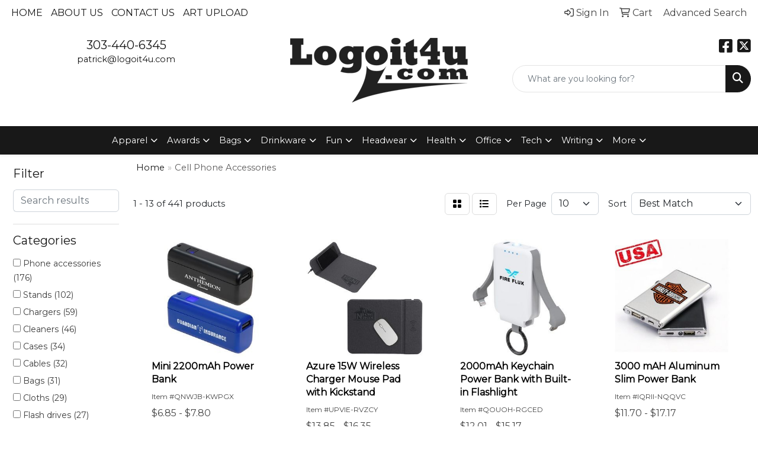

--- FILE ---
content_type: text/html
request_url: https://www.logoit4u.com/ws/ws.dll/StartSrch?UID=9873&WENavID=17380807
body_size: 13428
content:
<!DOCTYPE html>
<html lang="en"><head>
<meta charset="utf-8">
<meta http-equiv="X-UA-Compatible" content="IE=edge">
<meta name="viewport" content="width=device-width, initial-scale=1">
<!-- The above 3 meta tags *must* come first in the head; any other head content must come *after* these tags -->


<link href="/distsite/styles/8/css/bootstrap.min.css" rel="stylesheet" />
<link href="https://fonts.googleapis.com/css?family=Open+Sans:400,600|Oswald:400,600" rel="stylesheet">
<link href="/distsite/styles/8/css/owl.carousel.min.css" rel="stylesheet">
<link href="/distsite/styles/8/css/nouislider.css" rel="stylesheet">
<!--<link href="/distsite/styles/8/css/menu.css" rel="stylesheet"/>-->
<link href="/distsite/styles/8/css/flexslider.css" rel="stylesheet">
<link href="/distsite/styles/8/css/all.min.css" rel="stylesheet">
<link href="/distsite/styles/8/css/slick/slick.css" rel="stylesheet"/>
<link href="/distsite/styles/8/css/lightbox/lightbox.css" rel="stylesheet"  />
<link href="/distsite/styles/8/css/yamm.css" rel="stylesheet" />
<!-- Custom styles for this theme -->
<link href="/we/we.dll/StyleSheet?UN=9873&Type=WETheme&TS=C45272.521099537" rel="stylesheet">
<!-- Custom styles for this theme -->
<link href="/we/we.dll/StyleSheet?UN=9873&Type=WETheme-PS&TS=C45272.521099537" rel="stylesheet">
<style>
#nav1.sf-menu a {
     text-transform: uppercase;
}
</style>

<!-- HTML5 shim and Respond.js for IE8 support of HTML5 elements and media queries -->
<!--[if lt IE 9]>
      <script src="https://oss.maxcdn.com/html5shiv/3.7.3/html5shiv.min.js"></script>
      <script src="https://oss.maxcdn.com/respond/1.4.2/respond.min.js"></script>
    <![endif]-->

</head>

<body style="background:#fff;">


  <!-- Slide-Out Menu -->
  <div id="filter-menu" class="filter-menu">
    <button id="close-menu" class="btn-close"></button>
    <div class="menu-content">
      
<aside class="filter-sidebar">



<div class="filter-section first">
	<h2>Filter</h2>
	 <div class="input-group mb-3">
	 <input type="text" style="border-right:0;" placeholder="Search results" class="form-control text-search-within-results" name="SearchWithinResults" value="" maxlength="100" onkeyup="HandleTextFilter(event);">
	  <label class="input-group-text" style="background-color:#fff;"><a  style="display:none;" href="javascript:void(0);" class="remove-filter" data-toggle="tooltip" title="Clear" onclick="ClearTextFilter();"><i class="far fa-times" aria-hidden="true"></i> <span class="fa-sr-only">x</span></a></label>
	</div>
</div>

<a href="javascript:void(0);" class="clear-filters"  style="display:none;" onclick="ClearDrillDown();">Clear all filters</a>

<div class="filter-section" >
	<h2>Categories</h2>

	<div class="filter-list">

	 <div class="checkbox"><label><input class="filtercheckbox" type="checkbox" name="0|Phone accessories" ><span> Phone accessories (176)</span></label></div><div class="checkbox"><label><input class="filtercheckbox" type="checkbox" name="0|Stands" ><span> Stands (102)</span></label></div><div class="checkbox"><label><input class="filtercheckbox" type="checkbox" name="0|Chargers" ><span> Chargers (59)</span></label></div><div class="checkbox"><label><input class="filtercheckbox" type="checkbox" name="0|Cleaners" ><span> Cleaners (46)</span></label></div><div class="checkbox"><label><input class="filtercheckbox" type="checkbox" name="0|Cases" ><span> Cases (34)</span></label></div><div class="checkbox"><label><input class="filtercheckbox" type="checkbox" name="0|Cables" ><span> Cables (32)</span></label></div><div class="checkbox"><label><input class="filtercheckbox" type="checkbox" name="0|Bags" ><span> Bags (31)</span></label></div><div class="checkbox"><label><input class="filtercheckbox" type="checkbox" name="0|Cloths" ><span> Cloths (29)</span></label></div><div class="checkbox"><label><input class="filtercheckbox" type="checkbox" name="0|Flash drives" ><span> Flash drives (27)</span></label></div><div class="checkbox"><label><input class="filtercheckbox" type="checkbox" name="0|Mouse pads" ><span> Mouse pads (27)</span></label></div><div class="show-filter"><div class="checkbox"><label><input class="filtercheckbox" type="checkbox" name="0|Lanyards" ><span> Lanyards (25)</span></label></div><div class="checkbox"><label><input class="filtercheckbox" type="checkbox" name="0|Headphones" ><span> Headphones (12)</span></label></div><div class="checkbox"><label><input class="filtercheckbox" type="checkbox" name="0|Adapters" ><span> Adapters (11)</span></label></div><div class="checkbox"><label><input class="filtercheckbox" type="checkbox" name="0|Briefcases" ><span> Briefcases (10)</span></label></div><div class="checkbox"><label><input class="filtercheckbox" type="checkbox" name="0|Hubs" ><span> Hubs (9)</span></label></div><div class="checkbox"><label><input class="filtercheckbox" type="checkbox" name="0|Backpacks" ><span> Backpacks (7)</span></label></div><div class="checkbox"><label><input class="filtercheckbox" type="checkbox" name="0|Covers" ><span> Covers (7)</span></label></div><div class="checkbox"><label><input class="filtercheckbox" type="checkbox" name="0|Tools" ><span> Tools (6)</span></label></div><div class="checkbox"><label><input class="filtercheckbox" type="checkbox" name="0|Sleeves" ><span> Sleeves (5)</span></label></div><div class="checkbox"><label><input class="filtercheckbox" type="checkbox" name="0|Batteries" ><span> Batteries (4)</span></label></div><div class="checkbox"><label><input class="filtercheckbox" type="checkbox" name="0|Kits-other" ><span> Kits-other (4)</span></label></div><div class="checkbox"><label><input class="filtercheckbox" type="checkbox" name="0|Lamps" ><span> Lamps (4)</span></label></div><div class="checkbox"><label><input class="filtercheckbox" type="checkbox" name="0|Wallets" ><span> Wallets (4)</span></label></div><div class="checkbox"><label><input class="filtercheckbox" type="checkbox" name="0|Fans" ><span> Fans (3)</span></label></div><div class="checkbox"><label><input class="filtercheckbox" type="checkbox" name="0|Organizers" ><span> Organizers (3)</span></label></div><div class="checkbox"><label><input class="filtercheckbox" type="checkbox" name="0|Phones" ><span> Phones (3)</span></label></div><div class="checkbox"><label><input class="filtercheckbox" type="checkbox" name="0|Screwdrivers" ><span> Screwdrivers (3)</span></label></div><div class="checkbox"><label><input class="filtercheckbox" type="checkbox" name="0|Brushes" ><span> Brushes (2)</span></label></div><div class="checkbox"><label><input class="filtercheckbox" type="checkbox" name="0|Electronic organizers" ><span> Electronic organizers (2)</span></label></div><div class="checkbox"><label><input class="filtercheckbox" type="checkbox" name="0|Fanny packs" ><span> Fanny packs (2)</span></label></div><div class="checkbox"><label><input class="filtercheckbox" type="checkbox" name="0|Pouches" ><span> Pouches (2)</span></label></div><div class="checkbox"><label><input class="filtercheckbox" type="checkbox" name="0|Spinners" ><span> Spinners (2)</span></label></div><div class="checkbox"><label><input class="filtercheckbox" type="checkbox" name="0|Styluses" ><span> Styluses (2)</span></label></div><div class="checkbox"><label><input class="filtercheckbox" type="checkbox" name="0|Cameras" ><span> Cameras (1)</span></label></div><div class="checkbox"><label><input class="filtercheckbox" type="checkbox" name="0|Clip holders/dispensers" ><span> Clip holders/dispensers (1)</span></label></div><div class="checkbox"><label><input class="filtercheckbox" type="checkbox" name="0|Decals" ><span> Decals (1)</span></label></div><div class="checkbox"><label><input class="filtercheckbox" type="checkbox" name="0|Desk organizers" ><span> Desk organizers (1)</span></label></div><div class="checkbox"><label><input class="filtercheckbox" type="checkbox" name="0|Light bulbs" ><span> Light bulbs (1)</span></label></div><div class="checkbox"><label><input class="filtercheckbox" type="checkbox" name="0|Openers" ><span> Openers (1)</span></label></div><div class="checkbox"><label><input class="filtercheckbox" type="checkbox" name="0|Pads" ><span> Pads (1)</span></label></div><div class="checkbox"><label><input class="filtercheckbox" type="checkbox" name="0|Pens" ><span> Pens (1)</span></label></div><div class="checkbox"><label><input class="filtercheckbox" type="checkbox" name="0|Power inverters" ><span> Power inverters (1)</span></label></div><div class="checkbox"><label><input class="filtercheckbox" type="checkbox" name="0|Safes" ><span> Safes (1)</span></label></div><div class="checkbox"><label><input class="filtercheckbox" type="checkbox" name="0|Straps" ><span> Straps (1)</span></label></div></div>

		<!-- wrapper for more filters -->
        <div class="show-filter">

		</div><!-- showfilters -->

	</div>

		<a href="#" class="show-more"  >Show more</a>
</div>


<div class="filter-section" >
	<h2>Features</h2>

		<div class="filter-list">

	  		<div class="checkbox"><label><input class="filtercheckbox" type="checkbox" name="2|Portable" ><span> Portable (82)</span></label></div><div class="checkbox"><label><input class="filtercheckbox" type="checkbox" name="2|Holder" ><span> Holder (67)</span></label></div><div class="checkbox"><label><input class="filtercheckbox" type="checkbox" name="2|Adjustable" ><span> Adjustable (65)</span></label></div><div class="checkbox"><label><input class="filtercheckbox" type="checkbox" name="2|Cell phone" ><span> Cell phone (58)</span></label></div><div class="checkbox"><label><input class="filtercheckbox" type="checkbox" name="2|Phone accessory" ><span> Phone accessory (56)</span></label></div><div class="checkbox"><label><input class="filtercheckbox" type="checkbox" name="2|Phone stand" ><span> Phone stand (52)</span></label></div><div class="checkbox"><label><input class="filtercheckbox" type="checkbox" name="2|Phone" ><span> Phone (50)</span></label></div><div class="checkbox"><label><input class="filtercheckbox" type="checkbox" name="2|Mobile" ><span> Mobile (49)</span></label></div><div class="checkbox"><label><input class="filtercheckbox" type="checkbox" name="2|Laptop" ><span> Laptop (45)</span></label></div><div class="checkbox"><label><input class="filtercheckbox" type="checkbox" name="2|Compatible" ><span> Compatible (44)</span></label></div><div class="show-filter"><div class="checkbox"><label><input class="filtercheckbox" type="checkbox" name="2|Chargers" ><span> Chargers (43)</span></label></div><div class="checkbox"><label><input class="filtercheckbox" type="checkbox" name="2|Computers" ><span> Computers (41)</span></label></div><div class="checkbox"><label><input class="filtercheckbox" type="checkbox" name="2|Kickstand" ><span> Kickstand (41)</span></label></div><div class="checkbox"><label><input class="filtercheckbox" type="checkbox" name="2|Cell" ><span> Cell (39)</span></label></div><div class="checkbox"><label><input class="filtercheckbox" type="checkbox" name="2|Cell phone ring" ><span> Cell phone ring (36)</span></label></div><div class="checkbox"><label><input class="filtercheckbox" type="checkbox" name="2|Desktops" ><span> Desktops (36)</span></label></div><div class="checkbox"><label><input class="filtercheckbox" type="checkbox" name="2|Travel" ><span> Travel (36)</span></label></div><div class="checkbox"><label><input class="filtercheckbox" type="checkbox" name="2|Foldable" ><span> Foldable (34)</span></label></div><div class="checkbox"><label><input class="filtercheckbox" type="checkbox" name="2|Office" ><span> Office (34)</span></label></div><div class="checkbox"><label><input class="filtercheckbox" type="checkbox" name="2|Phone holder" ><span> Phone holder (34)</span></label></div><div class="checkbox"><label><input class="filtercheckbox" type="checkbox" name="2|Tablet" ><span> Tablet (34)</span></label></div><div class="checkbox"><label><input class="filtercheckbox" type="checkbox" name="2|Phone accessories" ><span> Phone accessories (30)</span></label></div><div class="checkbox"><label><input class="filtercheckbox" type="checkbox" name="2|Usb" ><span> Usb (29)</span></label></div><div class="checkbox"><label><input class="filtercheckbox" type="checkbox" name="2|Lanyard" ><span> Lanyard (28)</span></label></div><div class="checkbox"><label><input class="filtercheckbox" type="checkbox" name="2|Stand" ><span> Stand (28)</span></label></div><div class="checkbox"><label><input class="filtercheckbox" type="checkbox" name="2|Two-sided folding" ><span> Two-sided folding (28)</span></label></div><div class="checkbox"><label><input class="filtercheckbox" type="checkbox" name="2|Smartphone" ><span> Smartphone (27)</span></label></div><div class="checkbox"><label><input class="filtercheckbox" type="checkbox" name="2|Convenient" ><span> Convenient (25)</span></label></div><div class="checkbox"><label><input class="filtercheckbox" type="checkbox" name="2|Secure" ><span> Secure (25)</span></label></div><div class="checkbox"><label><input class="filtercheckbox" type="checkbox" name="2|Lightweight" ><span> Lightweight (24)</span></label></div><div class="checkbox"><label><input class="filtercheckbox" type="checkbox" name="2|Tech accessory" ><span> Tech accessory (24)</span></label></div><div class="checkbox"><label><input class="filtercheckbox" type="checkbox" name="2|Reusable" ><span> Reusable (23)</span></label></div><div class="checkbox"><label><input class="filtercheckbox" type="checkbox" name="2|Adapter" ><span> Adapter (22)</span></label></div><div class="checkbox"><label><input class="filtercheckbox" type="checkbox" name="2|Customizable" ><span> Customizable (22)</span></label></div><div class="checkbox"><label><input class="filtercheckbox" type="checkbox" name="2|High-speed" ><span> High-speed (22)</span></label></div><div class="checkbox"><label><input class="filtercheckbox" type="checkbox" name="2|Iphone" ><span> Iphone (22)</span></label></div><div class="checkbox"><label><input class="filtercheckbox" type="checkbox" name="2|Charging" ><span> Charging (21)</span></label></div><div class="checkbox"><label><input class="filtercheckbox" type="checkbox" name="2|Data storage" ><span> Data storage (21)</span></label></div><div class="checkbox"><label><input class="filtercheckbox" type="checkbox" name="2|Detachable" ><span> Detachable (21)</span></label></div><div class="checkbox"><label><input class="filtercheckbox" type="checkbox" name="2|Promotional item" ><span> Promotional item (21)</span></label></div><div class="checkbox"><label><input class="filtercheckbox" type="checkbox" name="2|Reliable" ><span> Reliable (21)</span></label></div><div class="checkbox"><label><input class="filtercheckbox" type="checkbox" name="2|Usb flash drive" ><span> Usb flash drive (21)</span></label></div><div class="checkbox"><label><input class="filtercheckbox" type="checkbox" name="2|Eco friendly" ><span> Eco friendly (20)</span></label></div><div class="checkbox"><label><input class="filtercheckbox" type="checkbox" name="2|Microfiber" ><span> Microfiber (20)</span></label></div><div class="checkbox"><label><input class="filtercheckbox" type="checkbox" name="2|Washable" ><span> Washable (20)</span></label></div><div class="checkbox"><label><input class="filtercheckbox" type="checkbox" name="2|Rectangle" ><span> Rectangle (19)</span></label></div><div class="checkbox"><label><input class="filtercheckbox" type="checkbox" name="2|Tech" ><span> Tech (19)</span></label></div><div class="checkbox"><label><input class="filtercheckbox" type="checkbox" name="2|Accessory" ><span> Accessory (18)</span></label></div><div class="checkbox"><label><input class="filtercheckbox" type="checkbox" name="2|Desk" ><span> Desk (18)</span></label></div><div class="checkbox"><label><input class="filtercheckbox" type="checkbox" name="2|Dirt remover" ><span> Dirt remover (18)</span></label></div></div>

			<!-- wrapper for more filters -->
			<div class="show-filter">

			</div><!-- showfilters -->
 		</div>
		<a href="#" class="show-more"  >Show more</a>


</div>


<div class="filter-section" >
	<h2>Colors</h2>

		<div class="filter-list">

		  	<div class="checkbox"><label><input class="filtercheckbox" type="checkbox" name="1|Black" ><span> Black (311)</span></label></div><div class="checkbox"><label><input class="filtercheckbox" type="checkbox" name="1|White" ><span> White (212)</span></label></div><div class="checkbox"><label><input class="filtercheckbox" type="checkbox" name="1|Red" ><span> Red (154)</span></label></div><div class="checkbox"><label><input class="filtercheckbox" type="checkbox" name="1|Blue" ><span> Blue (151)</span></label></div><div class="checkbox"><label><input class="filtercheckbox" type="checkbox" name="1|Pink" ><span> Pink (135)</span></label></div><div class="checkbox"><label><input class="filtercheckbox" type="checkbox" name="1|Green" ><span> Green (110)</span></label></div><div class="checkbox"><label><input class="filtercheckbox" type="checkbox" name="1|Gray" ><span> Gray (104)</span></label></div><div class="checkbox"><label><input class="filtercheckbox" type="checkbox" name="1|Yellow" ><span> Yellow (76)</span></label></div><div class="checkbox"><label><input class="filtercheckbox" type="checkbox" name="1|Orange" ><span> Orange (68)</span></label></div><div class="checkbox"><label><input class="filtercheckbox" type="checkbox" name="1|Purple" ><span> Purple (63)</span></label></div><div class="show-filter"><div class="checkbox"><label><input class="filtercheckbox" type="checkbox" name="1|Silver" ><span> Silver (62)</span></label></div><div class="checkbox"><label><input class="filtercheckbox" type="checkbox" name="1|Gold" ><span> Gold (49)</span></label></div><div class="checkbox"><label><input class="filtercheckbox" type="checkbox" name="1|Brown" ><span> Brown (46)</span></label></div><div class="checkbox"><label><input class="filtercheckbox" type="checkbox" name="1|Navy blue" ><span> Navy blue (39)</span></label></div><div class="checkbox"><label><input class="filtercheckbox" type="checkbox" name="1|Lime green" ><span> Lime green (38)</span></label></div><div class="checkbox"><label><input class="filtercheckbox" type="checkbox" name="1|Light blue" ><span> Light blue (37)</span></label></div><div class="checkbox"><label><input class="filtercheckbox" type="checkbox" name="1|Dark gray" ><span> Dark gray (30)</span></label></div><div class="checkbox"><label><input class="filtercheckbox" type="checkbox" name="1|Royal blue" ><span> Royal blue (30)</span></label></div><div class="checkbox"><label><input class="filtercheckbox" type="checkbox" name="1|Rose gold" ><span> Rose gold (26)</span></label></div><div class="checkbox"><label><input class="filtercheckbox" type="checkbox" name="1|Tan" ><span> Tan (23)</span></label></div><div class="checkbox"><label><input class="filtercheckbox" type="checkbox" name="1|Teal blue" ><span> Teal blue (23)</span></label></div><div class="checkbox"><label><input class="filtercheckbox" type="checkbox" name="1|Hot pink" ><span> Hot pink (22)</span></label></div><div class="checkbox"><label><input class="filtercheckbox" type="checkbox" name="1|Kelly green" ><span> Kelly green (21)</span></label></div><div class="checkbox"><label><input class="filtercheckbox" type="checkbox" name="1|Maroon red" ><span> Maroon red (21)</span></label></div><div class="checkbox"><label><input class="filtercheckbox" type="checkbox" name="1|Process blue" ><span> Process blue (21)</span></label></div><div class="checkbox"><label><input class="filtercheckbox" type="checkbox" name="1|Vegas gold" ><span> Vegas gold (21)</span></label></div><div class="checkbox"><label><input class="filtercheckbox" type="checkbox" name="1|Violet purple" ><span> Violet purple (21)</span></label></div><div class="checkbox"><label><input class="filtercheckbox" type="checkbox" name="1|Various" ><span> Various (19)</span></label></div><div class="checkbox"><label><input class="filtercheckbox" type="checkbox" name="1|Forest green" ><span> Forest green (14)</span></label></div><div class="checkbox"><label><input class="filtercheckbox" type="checkbox" name="1|Beige" ><span> Beige (9)</span></label></div><div class="checkbox"><label><input class="filtercheckbox" type="checkbox" name="1|Rose pink" ><span> Rose pink (9)</span></label></div><div class="checkbox"><label><input class="filtercheckbox" type="checkbox" name="1|Light gray" ><span> Light gray (8)</span></label></div><div class="checkbox"><label><input class="filtercheckbox" type="checkbox" name="1|Dark forest green" ><span> Dark forest green (7)</span></label></div><div class="checkbox"><label><input class="filtercheckbox" type="checkbox" name="1|Light green" ><span> Light green (7)</span></label></div><div class="checkbox"><label><input class="filtercheckbox" type="checkbox" name="1|Lilac purple" ><span> Lilac purple (7)</span></label></div><div class="checkbox"><label><input class="filtercheckbox" type="checkbox" name="1|Burgundy red" ><span> Burgundy red (6)</span></label></div><div class="checkbox"><label><input class="filtercheckbox" type="checkbox" name="1|Charcoal gray" ><span> Charcoal gray (6)</span></label></div><div class="checkbox"><label><input class="filtercheckbox" type="checkbox" name="1|Copper" ><span> Copper (6)</span></label></div><div class="checkbox"><label><input class="filtercheckbox" type="checkbox" name="1|Core yellow" ><span> Core yellow (6)</span></label></div><div class="checkbox"><label><input class="filtercheckbox" type="checkbox" name="1|Golden" ><span> Golden (6)</span></label></div><div class="checkbox"><label><input class="filtercheckbox" type="checkbox" name="1|Khaki gray" ><span> Khaki gray (6)</span></label></div><div class="checkbox"><label><input class="filtercheckbox" type="checkbox" name="1|Sky blue" ><span> Sky blue (6)</span></label></div><div class="checkbox"><label><input class="filtercheckbox" type="checkbox" name="1|Bamboo" ><span> Bamboo (5)</span></label></div><div class="checkbox"><label><input class="filtercheckbox" type="checkbox" name="1|Clear" ><span> Clear (5)</span></label></div><div class="checkbox"><label><input class="filtercheckbox" type="checkbox" name="1|Cyan blue" ><span> Cyan blue (5)</span></label></div><div class="checkbox"><label><input class="filtercheckbox" type="checkbox" name="1|Dark blue" ><span> Dark blue (5)</span></label></div><div class="checkbox"><label><input class="filtercheckbox" type="checkbox" name="1|Dark green" ><span> Dark green (5)</span></label></div><div class="checkbox"><label><input class="filtercheckbox" type="checkbox" name="1|Blacksilver" ><span> Blacksilver (4)</span></label></div><div class="checkbox"><label><input class="filtercheckbox" type="checkbox" name="1|Bluesilver" ><span> Bluesilver (4)</span></label></div><div class="checkbox"><label><input class="filtercheckbox" type="checkbox" name="1|Red/black" ><span> Red/black (4)</span></label></div></div>


			<!-- wrapper for more filters -->
			<div class="show-filter">

			</div><!-- showfilters -->

		  </div>

		<a href="#" class="show-more"  >Show more</a>
</div>


<div class="filter-section"  >
	<h2>Price Range</h2>
	<div class="filter-price-wrap">
		<div class="filter-price-inner">
			<div class="input-group">
				<span class="input-group-text input-group-text-white">$</span>
				<input type="text" class="form-control form-control-sm filter-min-prices" name="min-prices" value="" placeholder="Min" onkeyup="HandlePriceFilter(event);">
			</div>
			<div class="input-group">
				<span class="input-group-text input-group-text-white">$</span>
				<input type="text" class="form-control form-control-sm filter-max-prices" name="max-prices" value="" placeholder="Max" onkeyup="HandlePriceFilter(event);">
			</div>
		</div>
		<a href="javascript:void(0)" onclick="SetPriceFilter();" ><i class="fa-solid fa-chevron-right"></i></a>
	</div>
</div>

<div class="filter-section"   >
	<h2>Quantity</h2>
	<div class="filter-price-wrap mb-2">
		<input type="text" class="form-control form-control-sm filter-quantity" value="" placeholder="Qty" onkeyup="HandleQuantityFilter(event);">
		<a href="javascript:void(0)" onclick="SetQuantityFilter();"><i class="fa-solid fa-chevron-right"></i></a>
	</div>
</div>




	</aside>

    </div>
</div>




	<div class="container-fluid">
		<div class="row">

			<div class="col-md-3 col-lg-2">
        <div class="d-none d-md-block">
          <div id="desktop-filter">
            
<aside class="filter-sidebar">



<div class="filter-section first">
	<h2>Filter</h2>
	 <div class="input-group mb-3">
	 <input type="text" style="border-right:0;" placeholder="Search results" class="form-control text-search-within-results" name="SearchWithinResults" value="" maxlength="100" onkeyup="HandleTextFilter(event);">
	  <label class="input-group-text" style="background-color:#fff;"><a  style="display:none;" href="javascript:void(0);" class="remove-filter" data-toggle="tooltip" title="Clear" onclick="ClearTextFilter();"><i class="far fa-times" aria-hidden="true"></i> <span class="fa-sr-only">x</span></a></label>
	</div>
</div>

<a href="javascript:void(0);" class="clear-filters"  style="display:none;" onclick="ClearDrillDown();">Clear all filters</a>

<div class="filter-section" >
	<h2>Categories</h2>

	<div class="filter-list">

	 <div class="checkbox"><label><input class="filtercheckbox" type="checkbox" name="0|Phone accessories" ><span> Phone accessories (176)</span></label></div><div class="checkbox"><label><input class="filtercheckbox" type="checkbox" name="0|Stands" ><span> Stands (102)</span></label></div><div class="checkbox"><label><input class="filtercheckbox" type="checkbox" name="0|Chargers" ><span> Chargers (59)</span></label></div><div class="checkbox"><label><input class="filtercheckbox" type="checkbox" name="0|Cleaners" ><span> Cleaners (46)</span></label></div><div class="checkbox"><label><input class="filtercheckbox" type="checkbox" name="0|Cases" ><span> Cases (34)</span></label></div><div class="checkbox"><label><input class="filtercheckbox" type="checkbox" name="0|Cables" ><span> Cables (32)</span></label></div><div class="checkbox"><label><input class="filtercheckbox" type="checkbox" name="0|Bags" ><span> Bags (31)</span></label></div><div class="checkbox"><label><input class="filtercheckbox" type="checkbox" name="0|Cloths" ><span> Cloths (29)</span></label></div><div class="checkbox"><label><input class="filtercheckbox" type="checkbox" name="0|Flash drives" ><span> Flash drives (27)</span></label></div><div class="checkbox"><label><input class="filtercheckbox" type="checkbox" name="0|Mouse pads" ><span> Mouse pads (27)</span></label></div><div class="show-filter"><div class="checkbox"><label><input class="filtercheckbox" type="checkbox" name="0|Lanyards" ><span> Lanyards (25)</span></label></div><div class="checkbox"><label><input class="filtercheckbox" type="checkbox" name="0|Headphones" ><span> Headphones (12)</span></label></div><div class="checkbox"><label><input class="filtercheckbox" type="checkbox" name="0|Adapters" ><span> Adapters (11)</span></label></div><div class="checkbox"><label><input class="filtercheckbox" type="checkbox" name="0|Briefcases" ><span> Briefcases (10)</span></label></div><div class="checkbox"><label><input class="filtercheckbox" type="checkbox" name="0|Hubs" ><span> Hubs (9)</span></label></div><div class="checkbox"><label><input class="filtercheckbox" type="checkbox" name="0|Backpacks" ><span> Backpacks (7)</span></label></div><div class="checkbox"><label><input class="filtercheckbox" type="checkbox" name="0|Covers" ><span> Covers (7)</span></label></div><div class="checkbox"><label><input class="filtercheckbox" type="checkbox" name="0|Tools" ><span> Tools (6)</span></label></div><div class="checkbox"><label><input class="filtercheckbox" type="checkbox" name="0|Sleeves" ><span> Sleeves (5)</span></label></div><div class="checkbox"><label><input class="filtercheckbox" type="checkbox" name="0|Batteries" ><span> Batteries (4)</span></label></div><div class="checkbox"><label><input class="filtercheckbox" type="checkbox" name="0|Kits-other" ><span> Kits-other (4)</span></label></div><div class="checkbox"><label><input class="filtercheckbox" type="checkbox" name="0|Lamps" ><span> Lamps (4)</span></label></div><div class="checkbox"><label><input class="filtercheckbox" type="checkbox" name="0|Wallets" ><span> Wallets (4)</span></label></div><div class="checkbox"><label><input class="filtercheckbox" type="checkbox" name="0|Fans" ><span> Fans (3)</span></label></div><div class="checkbox"><label><input class="filtercheckbox" type="checkbox" name="0|Organizers" ><span> Organizers (3)</span></label></div><div class="checkbox"><label><input class="filtercheckbox" type="checkbox" name="0|Phones" ><span> Phones (3)</span></label></div><div class="checkbox"><label><input class="filtercheckbox" type="checkbox" name="0|Screwdrivers" ><span> Screwdrivers (3)</span></label></div><div class="checkbox"><label><input class="filtercheckbox" type="checkbox" name="0|Brushes" ><span> Brushes (2)</span></label></div><div class="checkbox"><label><input class="filtercheckbox" type="checkbox" name="0|Electronic organizers" ><span> Electronic organizers (2)</span></label></div><div class="checkbox"><label><input class="filtercheckbox" type="checkbox" name="0|Fanny packs" ><span> Fanny packs (2)</span></label></div><div class="checkbox"><label><input class="filtercheckbox" type="checkbox" name="0|Pouches" ><span> Pouches (2)</span></label></div><div class="checkbox"><label><input class="filtercheckbox" type="checkbox" name="0|Spinners" ><span> Spinners (2)</span></label></div><div class="checkbox"><label><input class="filtercheckbox" type="checkbox" name="0|Styluses" ><span> Styluses (2)</span></label></div><div class="checkbox"><label><input class="filtercheckbox" type="checkbox" name="0|Cameras" ><span> Cameras (1)</span></label></div><div class="checkbox"><label><input class="filtercheckbox" type="checkbox" name="0|Clip holders/dispensers" ><span> Clip holders/dispensers (1)</span></label></div><div class="checkbox"><label><input class="filtercheckbox" type="checkbox" name="0|Decals" ><span> Decals (1)</span></label></div><div class="checkbox"><label><input class="filtercheckbox" type="checkbox" name="0|Desk organizers" ><span> Desk organizers (1)</span></label></div><div class="checkbox"><label><input class="filtercheckbox" type="checkbox" name="0|Light bulbs" ><span> Light bulbs (1)</span></label></div><div class="checkbox"><label><input class="filtercheckbox" type="checkbox" name="0|Openers" ><span> Openers (1)</span></label></div><div class="checkbox"><label><input class="filtercheckbox" type="checkbox" name="0|Pads" ><span> Pads (1)</span></label></div><div class="checkbox"><label><input class="filtercheckbox" type="checkbox" name="0|Pens" ><span> Pens (1)</span></label></div><div class="checkbox"><label><input class="filtercheckbox" type="checkbox" name="0|Power inverters" ><span> Power inverters (1)</span></label></div><div class="checkbox"><label><input class="filtercheckbox" type="checkbox" name="0|Safes" ><span> Safes (1)</span></label></div><div class="checkbox"><label><input class="filtercheckbox" type="checkbox" name="0|Straps" ><span> Straps (1)</span></label></div></div>

		<!-- wrapper for more filters -->
        <div class="show-filter">

		</div><!-- showfilters -->

	</div>

		<a href="#" class="show-more"  >Show more</a>
</div>


<div class="filter-section" >
	<h2>Features</h2>

		<div class="filter-list">

	  		<div class="checkbox"><label><input class="filtercheckbox" type="checkbox" name="2|Portable" ><span> Portable (82)</span></label></div><div class="checkbox"><label><input class="filtercheckbox" type="checkbox" name="2|Holder" ><span> Holder (67)</span></label></div><div class="checkbox"><label><input class="filtercheckbox" type="checkbox" name="2|Adjustable" ><span> Adjustable (65)</span></label></div><div class="checkbox"><label><input class="filtercheckbox" type="checkbox" name="2|Cell phone" ><span> Cell phone (58)</span></label></div><div class="checkbox"><label><input class="filtercheckbox" type="checkbox" name="2|Phone accessory" ><span> Phone accessory (56)</span></label></div><div class="checkbox"><label><input class="filtercheckbox" type="checkbox" name="2|Phone stand" ><span> Phone stand (52)</span></label></div><div class="checkbox"><label><input class="filtercheckbox" type="checkbox" name="2|Phone" ><span> Phone (50)</span></label></div><div class="checkbox"><label><input class="filtercheckbox" type="checkbox" name="2|Mobile" ><span> Mobile (49)</span></label></div><div class="checkbox"><label><input class="filtercheckbox" type="checkbox" name="2|Laptop" ><span> Laptop (45)</span></label></div><div class="checkbox"><label><input class="filtercheckbox" type="checkbox" name="2|Compatible" ><span> Compatible (44)</span></label></div><div class="show-filter"><div class="checkbox"><label><input class="filtercheckbox" type="checkbox" name="2|Chargers" ><span> Chargers (43)</span></label></div><div class="checkbox"><label><input class="filtercheckbox" type="checkbox" name="2|Computers" ><span> Computers (41)</span></label></div><div class="checkbox"><label><input class="filtercheckbox" type="checkbox" name="2|Kickstand" ><span> Kickstand (41)</span></label></div><div class="checkbox"><label><input class="filtercheckbox" type="checkbox" name="2|Cell" ><span> Cell (39)</span></label></div><div class="checkbox"><label><input class="filtercheckbox" type="checkbox" name="2|Cell phone ring" ><span> Cell phone ring (36)</span></label></div><div class="checkbox"><label><input class="filtercheckbox" type="checkbox" name="2|Desktops" ><span> Desktops (36)</span></label></div><div class="checkbox"><label><input class="filtercheckbox" type="checkbox" name="2|Travel" ><span> Travel (36)</span></label></div><div class="checkbox"><label><input class="filtercheckbox" type="checkbox" name="2|Foldable" ><span> Foldable (34)</span></label></div><div class="checkbox"><label><input class="filtercheckbox" type="checkbox" name="2|Office" ><span> Office (34)</span></label></div><div class="checkbox"><label><input class="filtercheckbox" type="checkbox" name="2|Phone holder" ><span> Phone holder (34)</span></label></div><div class="checkbox"><label><input class="filtercheckbox" type="checkbox" name="2|Tablet" ><span> Tablet (34)</span></label></div><div class="checkbox"><label><input class="filtercheckbox" type="checkbox" name="2|Phone accessories" ><span> Phone accessories (30)</span></label></div><div class="checkbox"><label><input class="filtercheckbox" type="checkbox" name="2|Usb" ><span> Usb (29)</span></label></div><div class="checkbox"><label><input class="filtercheckbox" type="checkbox" name="2|Lanyard" ><span> Lanyard (28)</span></label></div><div class="checkbox"><label><input class="filtercheckbox" type="checkbox" name="2|Stand" ><span> Stand (28)</span></label></div><div class="checkbox"><label><input class="filtercheckbox" type="checkbox" name="2|Two-sided folding" ><span> Two-sided folding (28)</span></label></div><div class="checkbox"><label><input class="filtercheckbox" type="checkbox" name="2|Smartphone" ><span> Smartphone (27)</span></label></div><div class="checkbox"><label><input class="filtercheckbox" type="checkbox" name="2|Convenient" ><span> Convenient (25)</span></label></div><div class="checkbox"><label><input class="filtercheckbox" type="checkbox" name="2|Secure" ><span> Secure (25)</span></label></div><div class="checkbox"><label><input class="filtercheckbox" type="checkbox" name="2|Lightweight" ><span> Lightweight (24)</span></label></div><div class="checkbox"><label><input class="filtercheckbox" type="checkbox" name="2|Tech accessory" ><span> Tech accessory (24)</span></label></div><div class="checkbox"><label><input class="filtercheckbox" type="checkbox" name="2|Reusable" ><span> Reusable (23)</span></label></div><div class="checkbox"><label><input class="filtercheckbox" type="checkbox" name="2|Adapter" ><span> Adapter (22)</span></label></div><div class="checkbox"><label><input class="filtercheckbox" type="checkbox" name="2|Customizable" ><span> Customizable (22)</span></label></div><div class="checkbox"><label><input class="filtercheckbox" type="checkbox" name="2|High-speed" ><span> High-speed (22)</span></label></div><div class="checkbox"><label><input class="filtercheckbox" type="checkbox" name="2|Iphone" ><span> Iphone (22)</span></label></div><div class="checkbox"><label><input class="filtercheckbox" type="checkbox" name="2|Charging" ><span> Charging (21)</span></label></div><div class="checkbox"><label><input class="filtercheckbox" type="checkbox" name="2|Data storage" ><span> Data storage (21)</span></label></div><div class="checkbox"><label><input class="filtercheckbox" type="checkbox" name="2|Detachable" ><span> Detachable (21)</span></label></div><div class="checkbox"><label><input class="filtercheckbox" type="checkbox" name="2|Promotional item" ><span> Promotional item (21)</span></label></div><div class="checkbox"><label><input class="filtercheckbox" type="checkbox" name="2|Reliable" ><span> Reliable (21)</span></label></div><div class="checkbox"><label><input class="filtercheckbox" type="checkbox" name="2|Usb flash drive" ><span> Usb flash drive (21)</span></label></div><div class="checkbox"><label><input class="filtercheckbox" type="checkbox" name="2|Eco friendly" ><span> Eco friendly (20)</span></label></div><div class="checkbox"><label><input class="filtercheckbox" type="checkbox" name="2|Microfiber" ><span> Microfiber (20)</span></label></div><div class="checkbox"><label><input class="filtercheckbox" type="checkbox" name="2|Washable" ><span> Washable (20)</span></label></div><div class="checkbox"><label><input class="filtercheckbox" type="checkbox" name="2|Rectangle" ><span> Rectangle (19)</span></label></div><div class="checkbox"><label><input class="filtercheckbox" type="checkbox" name="2|Tech" ><span> Tech (19)</span></label></div><div class="checkbox"><label><input class="filtercheckbox" type="checkbox" name="2|Accessory" ><span> Accessory (18)</span></label></div><div class="checkbox"><label><input class="filtercheckbox" type="checkbox" name="2|Desk" ><span> Desk (18)</span></label></div><div class="checkbox"><label><input class="filtercheckbox" type="checkbox" name="2|Dirt remover" ><span> Dirt remover (18)</span></label></div></div>

			<!-- wrapper for more filters -->
			<div class="show-filter">

			</div><!-- showfilters -->
 		</div>
		<a href="#" class="show-more"  >Show more</a>


</div>


<div class="filter-section" >
	<h2>Colors</h2>

		<div class="filter-list">

		  	<div class="checkbox"><label><input class="filtercheckbox" type="checkbox" name="1|Black" ><span> Black (311)</span></label></div><div class="checkbox"><label><input class="filtercheckbox" type="checkbox" name="1|White" ><span> White (212)</span></label></div><div class="checkbox"><label><input class="filtercheckbox" type="checkbox" name="1|Red" ><span> Red (154)</span></label></div><div class="checkbox"><label><input class="filtercheckbox" type="checkbox" name="1|Blue" ><span> Blue (151)</span></label></div><div class="checkbox"><label><input class="filtercheckbox" type="checkbox" name="1|Pink" ><span> Pink (135)</span></label></div><div class="checkbox"><label><input class="filtercheckbox" type="checkbox" name="1|Green" ><span> Green (110)</span></label></div><div class="checkbox"><label><input class="filtercheckbox" type="checkbox" name="1|Gray" ><span> Gray (104)</span></label></div><div class="checkbox"><label><input class="filtercheckbox" type="checkbox" name="1|Yellow" ><span> Yellow (76)</span></label></div><div class="checkbox"><label><input class="filtercheckbox" type="checkbox" name="1|Orange" ><span> Orange (68)</span></label></div><div class="checkbox"><label><input class="filtercheckbox" type="checkbox" name="1|Purple" ><span> Purple (63)</span></label></div><div class="show-filter"><div class="checkbox"><label><input class="filtercheckbox" type="checkbox" name="1|Silver" ><span> Silver (62)</span></label></div><div class="checkbox"><label><input class="filtercheckbox" type="checkbox" name="1|Gold" ><span> Gold (49)</span></label></div><div class="checkbox"><label><input class="filtercheckbox" type="checkbox" name="1|Brown" ><span> Brown (46)</span></label></div><div class="checkbox"><label><input class="filtercheckbox" type="checkbox" name="1|Navy blue" ><span> Navy blue (39)</span></label></div><div class="checkbox"><label><input class="filtercheckbox" type="checkbox" name="1|Lime green" ><span> Lime green (38)</span></label></div><div class="checkbox"><label><input class="filtercheckbox" type="checkbox" name="1|Light blue" ><span> Light blue (37)</span></label></div><div class="checkbox"><label><input class="filtercheckbox" type="checkbox" name="1|Dark gray" ><span> Dark gray (30)</span></label></div><div class="checkbox"><label><input class="filtercheckbox" type="checkbox" name="1|Royal blue" ><span> Royal blue (30)</span></label></div><div class="checkbox"><label><input class="filtercheckbox" type="checkbox" name="1|Rose gold" ><span> Rose gold (26)</span></label></div><div class="checkbox"><label><input class="filtercheckbox" type="checkbox" name="1|Tan" ><span> Tan (23)</span></label></div><div class="checkbox"><label><input class="filtercheckbox" type="checkbox" name="1|Teal blue" ><span> Teal blue (23)</span></label></div><div class="checkbox"><label><input class="filtercheckbox" type="checkbox" name="1|Hot pink" ><span> Hot pink (22)</span></label></div><div class="checkbox"><label><input class="filtercheckbox" type="checkbox" name="1|Kelly green" ><span> Kelly green (21)</span></label></div><div class="checkbox"><label><input class="filtercheckbox" type="checkbox" name="1|Maroon red" ><span> Maroon red (21)</span></label></div><div class="checkbox"><label><input class="filtercheckbox" type="checkbox" name="1|Process blue" ><span> Process blue (21)</span></label></div><div class="checkbox"><label><input class="filtercheckbox" type="checkbox" name="1|Vegas gold" ><span> Vegas gold (21)</span></label></div><div class="checkbox"><label><input class="filtercheckbox" type="checkbox" name="1|Violet purple" ><span> Violet purple (21)</span></label></div><div class="checkbox"><label><input class="filtercheckbox" type="checkbox" name="1|Various" ><span> Various (19)</span></label></div><div class="checkbox"><label><input class="filtercheckbox" type="checkbox" name="1|Forest green" ><span> Forest green (14)</span></label></div><div class="checkbox"><label><input class="filtercheckbox" type="checkbox" name="1|Beige" ><span> Beige (9)</span></label></div><div class="checkbox"><label><input class="filtercheckbox" type="checkbox" name="1|Rose pink" ><span> Rose pink (9)</span></label></div><div class="checkbox"><label><input class="filtercheckbox" type="checkbox" name="1|Light gray" ><span> Light gray (8)</span></label></div><div class="checkbox"><label><input class="filtercheckbox" type="checkbox" name="1|Dark forest green" ><span> Dark forest green (7)</span></label></div><div class="checkbox"><label><input class="filtercheckbox" type="checkbox" name="1|Light green" ><span> Light green (7)</span></label></div><div class="checkbox"><label><input class="filtercheckbox" type="checkbox" name="1|Lilac purple" ><span> Lilac purple (7)</span></label></div><div class="checkbox"><label><input class="filtercheckbox" type="checkbox" name="1|Burgundy red" ><span> Burgundy red (6)</span></label></div><div class="checkbox"><label><input class="filtercheckbox" type="checkbox" name="1|Charcoal gray" ><span> Charcoal gray (6)</span></label></div><div class="checkbox"><label><input class="filtercheckbox" type="checkbox" name="1|Copper" ><span> Copper (6)</span></label></div><div class="checkbox"><label><input class="filtercheckbox" type="checkbox" name="1|Core yellow" ><span> Core yellow (6)</span></label></div><div class="checkbox"><label><input class="filtercheckbox" type="checkbox" name="1|Golden" ><span> Golden (6)</span></label></div><div class="checkbox"><label><input class="filtercheckbox" type="checkbox" name="1|Khaki gray" ><span> Khaki gray (6)</span></label></div><div class="checkbox"><label><input class="filtercheckbox" type="checkbox" name="1|Sky blue" ><span> Sky blue (6)</span></label></div><div class="checkbox"><label><input class="filtercheckbox" type="checkbox" name="1|Bamboo" ><span> Bamboo (5)</span></label></div><div class="checkbox"><label><input class="filtercheckbox" type="checkbox" name="1|Clear" ><span> Clear (5)</span></label></div><div class="checkbox"><label><input class="filtercheckbox" type="checkbox" name="1|Cyan blue" ><span> Cyan blue (5)</span></label></div><div class="checkbox"><label><input class="filtercheckbox" type="checkbox" name="1|Dark blue" ><span> Dark blue (5)</span></label></div><div class="checkbox"><label><input class="filtercheckbox" type="checkbox" name="1|Dark green" ><span> Dark green (5)</span></label></div><div class="checkbox"><label><input class="filtercheckbox" type="checkbox" name="1|Blacksilver" ><span> Blacksilver (4)</span></label></div><div class="checkbox"><label><input class="filtercheckbox" type="checkbox" name="1|Bluesilver" ><span> Bluesilver (4)</span></label></div><div class="checkbox"><label><input class="filtercheckbox" type="checkbox" name="1|Red/black" ><span> Red/black (4)</span></label></div></div>


			<!-- wrapper for more filters -->
			<div class="show-filter">

			</div><!-- showfilters -->

		  </div>

		<a href="#" class="show-more"  >Show more</a>
</div>


<div class="filter-section"  >
	<h2>Price Range</h2>
	<div class="filter-price-wrap">
		<div class="filter-price-inner">
			<div class="input-group">
				<span class="input-group-text input-group-text-white">$</span>
				<input type="text" class="form-control form-control-sm filter-min-prices" name="min-prices" value="" placeholder="Min" onkeyup="HandlePriceFilter(event);">
			</div>
			<div class="input-group">
				<span class="input-group-text input-group-text-white">$</span>
				<input type="text" class="form-control form-control-sm filter-max-prices" name="max-prices" value="" placeholder="Max" onkeyup="HandlePriceFilter(event);">
			</div>
		</div>
		<a href="javascript:void(0)" onclick="SetPriceFilter();" ><i class="fa-solid fa-chevron-right"></i></a>
	</div>
</div>

<div class="filter-section"   >
	<h2>Quantity</h2>
	<div class="filter-price-wrap mb-2">
		<input type="text" class="form-control form-control-sm filter-quantity" value="" placeholder="Qty" onkeyup="HandleQuantityFilter(event);">
		<a href="javascript:void(0)" onclick="SetQuantityFilter();"><i class="fa-solid fa-chevron-right"></i></a>
	</div>
</div>




	</aside>

          </div>
        </div>
			</div>

			<div class="col-md-9 col-lg-10">
				

				<ol class="breadcrumb"  >
              		<li><a href="https://www.logoit4u.com" target="_top">Home</a></li>
             	 	<li class="active">Cell Phone Accessories</li>
            	</ol>




				<div id="product-list-controls">

				
						<div class="d-flex align-items-center justify-content-between">
							<div class="d-none d-md-block me-3">
								1 - 13 of  441 <span class="d-none d-lg-inline">products</span>
							</div>
					  
						  <!-- Right Aligned Controls -->
						  <div class="product-controls-right d-flex align-items-center">
       
              <button id="show-filter-button" class="btn btn-control d-block d-md-none"><i class="fa-solid fa-filter" aria-hidden="true"></i></button>

							
							<span class="me-3">
								<a href="/ws/ws.dll/StartSrch?UID=9873&WENavID=17380807&View=T&ST=26012109252313974440485724" class="btn btn-control grid" title="Change to Grid View"><i class="fa-solid fa-grid-2" aria-hidden="true"></i>  <span class="fa-sr-only">Grid</span></a>
								<a href="/ws/ws.dll/StartSrch?UID=9873&WENavID=17380807&View=L&ST=26012109252313974440485724" class="btn btn-control" title="Change to List View"><i class="fa-solid fa-list"></i> <span class="fa-sr-only">List</span></a>
							</span>
							
					  
							<!-- Number of Items Per Page -->
							<div class="me-2 d-none d-lg-block">
								<label>Per Page</label>
							</div>
							<div class="me-3 d-none d-md-block">
								<select class="form-select notranslate" onchange="GoToNewURL(this);" aria-label="Items per page">
									<option value="/ws/ws.dll/StartSrch?UID=9873&WENavID=17380807&ST=26012109252313974440485724&PPP=10" selected>10</option><option value="/ws/ws.dll/StartSrch?UID=9873&WENavID=17380807&ST=26012109252313974440485724&PPP=25" >25</option><option value="/ws/ws.dll/StartSrch?UID=9873&WENavID=17380807&ST=26012109252313974440485724&PPP=50" >50</option><option value="/ws/ws.dll/StartSrch?UID=9873&WENavID=17380807&ST=26012109252313974440485724&PPP=100" >100</option><option value="/ws/ws.dll/StartSrch?UID=9873&WENavID=17380807&ST=26012109252313974440485724&PPP=250" >250</option>
								
								</select>
							</div>
					  
							<!-- Sort By -->
							<div class="d-none d-lg-block me-2">
								<label>Sort</label>
							</div>
							<div>
								<select class="form-select" onchange="GoToNewURL(this);">
									<option value="/ws/ws.dll/StartSrch?UID=9873&WENavID=17380807&Sort=0" selected>Best Match</option><option value="/ws/ws.dll/StartSrch?UID=9873&WENavID=17380807&Sort=3">Most Popular</option><option value="/ws/ws.dll/StartSrch?UID=9873&WENavID=17380807&Sort=1">Price (Low to High)</option><option value="/ws/ws.dll/StartSrch?UID=9873&WENavID=17380807&Sort=2">Price (High to Low)</option>
								 </select>
							</div>
						  </div>
						</div>

			  </div>

				<!-- Product Results List -->
				<ul class="thumbnail-list"><a name="0" href="#" alt="Item 0"></a>
<li>
 <a href="https://www.logoit4u.com/p/QNWJB-KWPGX/mini-2200mah-power-bank" target="_parent" alt="Mini 2200mAh Power Bank">
 <div class="pr-list-grid">
		<img class="img-responsive" src="/ws/ws.dll/QPic?SN=60462&P=744966751&I=0&PX=300" alt="Mini 2200mAh Power Bank">
		<p class="pr-name">Mini 2200mAh Power Bank</p>
		<div class="pr-meta-row">
			<div class="product-reviews"  style="display:none;">
				<div class="rating-stars">
				<i class="fa-solid fa-star-sharp active" aria-hidden="true"></i><i class="fa-solid fa-star-sharp active" aria-hidden="true"></i><i class="fa-solid fa-star-sharp active" aria-hidden="true"></i><i class="fa-solid fa-star-sharp active" aria-hidden="true"></i><i class="fa-solid fa-star-sharp active" aria-hidden="true"></i>
				</div>
				<span class="rating-count">(1)</span>
			</div>
			
		</div>
		<p class="pr-number"  ><span class="notranslate">Item #QNWJB-KWPGX</span></p>
		<p class="pr-price"  ><span class="notranslate">$6.85</span> - <span class="notranslate">$7.80</span></p>
 </div>
 </a>
</li>
<a name="1" href="#" alt="Item 1"></a>
<li>
 <a href="https://www.logoit4u.com/p/UPVIE-RVZCY/azure-15w-wireless-charger-mouse-pad-with-kickstand" target="_parent" alt="Azure 15W Wireless Charger Mouse Pad with Kickstand">
 <div class="pr-list-grid">
		<img class="img-responsive" src="/ws/ws.dll/QPic?SN=60462&P=778154664&I=0&PX=300" alt="Azure 15W Wireless Charger Mouse Pad with Kickstand">
		<p class="pr-name">Azure 15W Wireless Charger Mouse Pad with Kickstand</p>
		<div class="pr-meta-row">
			<div class="product-reviews"  style="display:none;">
				<div class="rating-stars">
				<i class="fa-solid fa-star-sharp" aria-hidden="true"></i><i class="fa-solid fa-star-sharp" aria-hidden="true"></i><i class="fa-solid fa-star-sharp" aria-hidden="true"></i><i class="fa-solid fa-star-sharp" aria-hidden="true"></i><i class="fa-solid fa-star-sharp" aria-hidden="true"></i>
				</div>
				<span class="rating-count">(0)</span>
			</div>
			
		</div>
		<p class="pr-number"  ><span class="notranslate">Item #UPVIE-RVZCY</span></p>
		<p class="pr-price"  ><span class="notranslate">$13.85</span> - <span class="notranslate">$16.35</span></p>
 </div>
 </a>
</li>
<a name="2" href="#" alt="Item 2"></a>
<li>
 <a href="https://www.logoit4u.com/p/QOUOH-RGCED/2000mah-keychain-power-bank-with-built-in-flashlight" target="_parent" alt="2000mAh Keychain Power Bank with Built-in Flashlight">
 <div class="pr-list-grid">
		<img class="img-responsive" src="/ws/ws.dll/QPic?SN=69609&P=937875507&I=0&PX=300" alt="2000mAh Keychain Power Bank with Built-in Flashlight">
		<p class="pr-name">2000mAh Keychain Power Bank with Built-in Flashlight</p>
		<div class="pr-meta-row">
			<div class="product-reviews"  style="display:none;">
				<div class="rating-stars">
				<i class="fa-solid fa-star-sharp" aria-hidden="true"></i><i class="fa-solid fa-star-sharp" aria-hidden="true"></i><i class="fa-solid fa-star-sharp" aria-hidden="true"></i><i class="fa-solid fa-star-sharp" aria-hidden="true"></i><i class="fa-solid fa-star-sharp" aria-hidden="true"></i>
				</div>
				<span class="rating-count">(0)</span>
			</div>
			
		</div>
		<p class="pr-number"  ><span class="notranslate">Item #QOUOH-RGCED</span></p>
		<p class="pr-price"  ><span class="notranslate">$12.01</span> - <span class="notranslate">$15.17</span></p>
 </div>
 </a>
</li>
<a name="3" href="#" alt="Item 3"></a>
<li>
 <a href="https://www.logoit4u.com/p/IQRII-NQQVC/3000-mah-aluminum-slim-power-bank" target="_parent" alt="3000 mAH Aluminum Slim Power Bank">
 <div class="pr-list-grid">
		<img class="img-responsive" src="/ws/ws.dll/QPic?SN=69609&P=176233268&I=0&PX=300" alt="3000 mAH Aluminum Slim Power Bank">
		<p class="pr-name">3000 mAH Aluminum Slim Power Bank</p>
		<div class="pr-meta-row">
			<div class="product-reviews"  style="display:none;">
				<div class="rating-stars">
				<i class="fa-solid fa-star-sharp active" aria-hidden="true"></i><i class="fa-solid fa-star-sharp active" aria-hidden="true"></i><i class="fa-solid fa-star-sharp active" aria-hidden="true"></i><i class="fa-solid fa-star-sharp active" aria-hidden="true"></i><i class="fa-solid fa-star-sharp active" aria-hidden="true"></i>
				</div>
				<span class="rating-count">(1)</span>
			</div>
			
		</div>
		<p class="pr-number"  ><span class="notranslate">Item #IQRII-NQQVC</span></p>
		<p class="pr-price"  ><span class="notranslate">$11.70</span> - <span class="notranslate">$17.17</span></p>
 </div>
 </a>
</li>
<a name="4" href="#" alt="Item 4"></a>
<li>
 <a href="https://www.logoit4u.com/p/WNQHI-JKLHQ/silicone-smart-wallet" target="_parent" alt="Silicone Smart Wallet">
 <div class="pr-list-grid">
		<img class="img-responsive" src="/ws/ws.dll/QPic?SN=67569&P=394296178&I=0&PX=300" alt="Silicone Smart Wallet">
		<p class="pr-name">Silicone Smart Wallet</p>
		<div class="pr-meta-row">
			<div class="product-reviews"  style="display:none;">
				<div class="rating-stars">
				<i class="fa-solid fa-star-sharp active" aria-hidden="true"></i><i class="fa-solid fa-star-sharp active" aria-hidden="true"></i><i class="fa-solid fa-star-sharp active" aria-hidden="true"></i><i class="fa-solid fa-star-sharp active" aria-hidden="true"></i><i class="fa-solid fa-star-sharp" aria-hidden="true"></i>
				</div>
				<span class="rating-count">(4)</span>
			</div>
			
		</div>
		<p class="pr-number"  ><span class="notranslate">Item #WNQHI-JKLHQ</span></p>
		<p class="pr-price"  ><span class="notranslate">$1.08</span> - <span class="notranslate">$1.41</span></p>
 </div>
 </a>
</li>
<a name="5" href="#" alt="Item 5"></a>
<li>
 <a href="https://www.logoit4u.com/p/QSRFB-QRQCP/media-stand" target="_parent" alt="Media Stand">
 <div class="pr-list-grid">
		<img class="img-responsive" src="/ws/ws.dll/QPic?SN=50498&P=327621291&I=0&PX=300" alt="Media Stand">
		<p class="pr-name">Media Stand</p>
		<div class="pr-meta-row">
			<div class="product-reviews"  style="display:none;">
				<div class="rating-stars">
				<i class="fa-solid fa-star-sharp" aria-hidden="true"></i><i class="fa-solid fa-star-sharp" aria-hidden="true"></i><i class="fa-solid fa-star-sharp" aria-hidden="true"></i><i class="fa-solid fa-star-sharp" aria-hidden="true"></i><i class="fa-solid fa-star-sharp" aria-hidden="true"></i>
				</div>
				<span class="rating-count">(0)</span>
			</div>
			
		</div>
		<p class="pr-number"  ><span class="notranslate">Item #QSRFB-QRQCP</span></p>
		<p class="pr-price"  ><span class="notranslate">$6.50</span> - <span class="notranslate">$7.87</span></p>
 </div>
 </a>
</li>
<a name="6" href="#" alt="Item 6"></a>
<li>
 <a href="https://www.logoit4u.com/p/JOUIJ-OWBVL/dye-sublimated-detachable-34-lanyard-with-usb-flash-drive-and-buckle-release-1gb" target="_parent" alt="Dye-Sublimated Detachable 3/4&quot; Lanyard with USB Flash Drive and Buckle Release - 1GB">
 <div class="pr-list-grid">
		<img class="img-responsive" src="/ws/ws.dll/QPic?SN=69609&P=786785569&I=0&PX=300" alt="Dye-Sublimated Detachable 3/4&quot; Lanyard with USB Flash Drive and Buckle Release - 1GB">
		<p class="pr-name">Dye-Sublimated Detachable 3/4&quot; Lanyard with USB Flash Drive and Buckle Release - 1GB</p>
		<div class="pr-meta-row">
			<div class="product-reviews"  style="display:none;">
				<div class="rating-stars">
				<i class="fa-solid fa-star-sharp active" aria-hidden="true"></i><i class="fa-solid fa-star-sharp active" aria-hidden="true"></i><i class="fa-solid fa-star-sharp active" aria-hidden="true"></i><i class="fa-solid fa-star-sharp active" aria-hidden="true"></i><i class="fa-solid fa-star-sharp active" aria-hidden="true"></i>
				</div>
				<span class="rating-count">(1)</span>
			</div>
			
		</div>
		<p class="pr-number"  ><span class="notranslate">Item #JOUIJ-OWBVL</span></p>
		<p class="pr-price"  ><span class="notranslate">$8.30</span> - <span class="notranslate">$9.08</span></p>
 </div>
 </a>
</li>
<a name="7" href="#" alt="Item 7"></a>
<li>
 <a href="https://www.logoit4u.com/p/XOWII-MDNUU/play--charge-2.0-5-in-1-cell-phone-charging-cable-spinner" target="_parent" alt="&quot;PLAY &amp; CHARGE 2.0&quot; 5-in-1 Cell Phone Charging Cable Spinner">
 <div class="pr-list-grid">
		<img class="img-responsive" src="/ws/ws.dll/QPic?SN=51749&P=125545768&I=0&PX=300" alt="&quot;PLAY &amp; CHARGE 2.0&quot; 5-in-1 Cell Phone Charging Cable Spinner">
		<p class="pr-name">&quot;PLAY &amp; CHARGE 2.0&quot; 5-in-1 Cell Phone Charging Cable Spinner</p>
		<div class="pr-meta-row">
			<div class="product-reviews"  style="display:none;">
				<div class="rating-stars">
				<i class="fa-solid fa-star-sharp" aria-hidden="true"></i><i class="fa-solid fa-star-sharp" aria-hidden="true"></i><i class="fa-solid fa-star-sharp" aria-hidden="true"></i><i class="fa-solid fa-star-sharp" aria-hidden="true"></i><i class="fa-solid fa-star-sharp" aria-hidden="true"></i>
				</div>
				<span class="rating-count">(0)</span>
			</div>
			
		</div>
		<p class="pr-number"  ><span class="notranslate">Item #XOWII-MDNUU</span></p>
		<p class="pr-price"  ><span class="notranslate">$5.49</span> - <span class="notranslate">$6.33</span></p>
 </div>
 </a>
</li>
<a name="8" href="#" alt="Item 8"></a>
<li>
 <a href="https://www.logoit4u.com/p/SPTLC-JJFDG/silicone-smartphone-wallet" target="_parent" alt="Silicone Smartphone Wallet">
 <div class="pr-list-grid">
		<img class="img-responsive" src="/ws/ws.dll/QPic?SN=52303&P=314274432&I=0&PX=300" alt="Silicone Smartphone Wallet">
		<p class="pr-name">Silicone Smartphone Wallet</p>
		<div class="pr-meta-row">
			<div class="product-reviews"  style="display:none;">
				<div class="rating-stars">
				<i class="fa-solid fa-star-sharp active" aria-hidden="true"></i><i class="fa-solid fa-star-sharp" aria-hidden="true"></i><i class="fa-solid fa-star-sharp" aria-hidden="true"></i><i class="fa-solid fa-star-sharp" aria-hidden="true"></i><i class="fa-solid fa-star-sharp" aria-hidden="true"></i>
				</div>
				<span class="rating-count">(1)</span>
			</div>
			
		</div>
		<p class="pr-number"  ><span class="notranslate">Item #SPTLC-JJFDG</span></p>
		<p class="pr-price"  ><span class="notranslate">$0.98</span> - <span class="notranslate">$1.13</span></p>
 </div>
 </a>
</li>
<a name="9" href="#" alt="Item 9"></a>
<li>
 <a href="https://www.logoit4u.com/p/GMRGG-RFBFI/silicone-suction-cup-phone-case-mount-double-sided" target="_parent" alt="Silicone Suction Cup Phone Case Mount Double Sided">
 <div class="pr-list-grid">
		<img class="img-responsive" src="/ws/ws.dll/QPic?SN=52950&P=537857286&I=0&PX=300" alt="Silicone Suction Cup Phone Case Mount Double Sided">
		<p class="pr-name">Silicone Suction Cup Phone Case Mount Double Sided</p>
		<div class="pr-meta-row">
			<div class="product-reviews"  style="display:none;">
				<div class="rating-stars">
				<i class="fa-solid fa-star-sharp" aria-hidden="true"></i><i class="fa-solid fa-star-sharp" aria-hidden="true"></i><i class="fa-solid fa-star-sharp" aria-hidden="true"></i><i class="fa-solid fa-star-sharp" aria-hidden="true"></i><i class="fa-solid fa-star-sharp" aria-hidden="true"></i>
				</div>
				<span class="rating-count">(0)</span>
			</div>
			
		</div>
		<p class="pr-number"  ><span class="notranslate">Item #GMRGG-RFBFI</span></p>
		<p class="pr-price"  ><span class="notranslate">$0.77</span> - <span class="notranslate">$2.01</span></p>
 </div>
 </a>
</li>
<a name="10" href="#" alt="Item 10"></a>
<li>
 <a href="https://www.logoit4u.com/p/BQPFC-PFAWA/large-full-color-sublimation-rectangular-mouse-pads" target="_parent" alt="Large Full Color Sublimation Rectangular Mouse Pads">
 <div class="pr-list-grid">
		<img class="img-responsive" src="/ws/ws.dll/QPic?SN=69609&P=376943092&I=0&PX=300" alt="Large Full Color Sublimation Rectangular Mouse Pads">
		<p class="pr-name">Large Full Color Sublimation Rectangular Mouse Pads</p>
		<div class="pr-meta-row">
			<div class="product-reviews"  style="display:none;">
				<div class="rating-stars">
				<i class="fa-solid fa-star-sharp active" aria-hidden="true"></i><i class="fa-solid fa-star-sharp active" aria-hidden="true"></i><i class="fa-solid fa-star-sharp active" aria-hidden="true"></i><i class="fa-solid fa-star-sharp active" aria-hidden="true"></i><i class="fa-solid fa-star-sharp active" aria-hidden="true"></i>
				</div>
				<span class="rating-count">(1)</span>
			</div>
			
		</div>
		<p class="pr-number"  ><span class="notranslate">Item #BQPFC-PFAWA</span></p>
		<p class="pr-price"  ><span class="notranslate">$7.20</span> - <span class="notranslate">$8.76</span></p>
 </div>
 </a>
</li>
<a name="11" href="#" alt="Item 11"></a>
<li>
 <a href="https://www.logoit4u.com/p/KQRGD-NQQVR/smart-charger-usb-data-blocker-wsync-stop-usb-charger" target="_parent" alt="Smart Charger USB Data Blocker w/Sync Stop USB Charger">
 <div class="pr-list-grid">
		<img class="img-responsive" src="/ws/ws.dll/QPic?SN=69609&P=136233283&I=0&PX=300" alt="Smart Charger USB Data Blocker w/Sync Stop USB Charger">
		<p class="pr-name">Smart Charger USB Data Blocker w/Sync Stop USB Charger</p>
		<div class="pr-meta-row">
			<div class="product-reviews"  style="display:none;">
				<div class="rating-stars">
				<i class="fa-solid fa-star-sharp" aria-hidden="true"></i><i class="fa-solid fa-star-sharp" aria-hidden="true"></i><i class="fa-solid fa-star-sharp" aria-hidden="true"></i><i class="fa-solid fa-star-sharp" aria-hidden="true"></i><i class="fa-solid fa-star-sharp" aria-hidden="true"></i>
				</div>
				<span class="rating-count">(0)</span>
			</div>
			
		</div>
		<p class="pr-number"  ><span class="notranslate">Item #KQRGD-NQQVR</span></p>
		<p class="pr-price"  ><span class="notranslate">$4.12</span> - <span class="notranslate">$7.06</span></p>
 </div>
 </a>
</li>
</ul>

			    <ul class="pagination center">
						  <!--
                          <li class="page-item">
                            <a class="page-link" href="#" aria-label="Previous">
                              <span aria-hidden="true">&laquo;</span>
                            </a>
                          </li>
						  -->
							<li class="page-item active"><a class="page-link" href="/ws/ws.dll/StartSrch?UID=9873&WENavID=17380807&ST=26012109252313974440485724&Start=0" title="Page 1" onMouseOver="window.status='Page 1';return true;" onMouseOut="window.status='';return true;"><span class="notranslate">1<span></a></li><li class="page-item"><a class="page-link" href="/ws/ws.dll/StartSrch?UID=9873&WENavID=17380807&ST=26012109252313974440485724&Start=12" title="Page 2" onMouseOver="window.status='Page 2';return true;" onMouseOut="window.status='';return true;"><span class="notranslate">2<span></a></li><li class="page-item"><a class="page-link" href="/ws/ws.dll/StartSrch?UID=9873&WENavID=17380807&ST=26012109252313974440485724&Start=24" title="Page 3" onMouseOver="window.status='Page 3';return true;" onMouseOut="window.status='';return true;"><span class="notranslate">3<span></a></li><li class="page-item"><a class="page-link" href="/ws/ws.dll/StartSrch?UID=9873&WENavID=17380807&ST=26012109252313974440485724&Start=36" title="Page 4" onMouseOver="window.status='Page 4';return true;" onMouseOut="window.status='';return true;"><span class="notranslate">4<span></a></li><li class="page-item"><a class="page-link" href="/ws/ws.dll/StartSrch?UID=9873&WENavID=17380807&ST=26012109252313974440485724&Start=48" title="Page 5" onMouseOver="window.status='Page 5';return true;" onMouseOut="window.status='';return true;"><span class="notranslate">5<span></a></li>
						  
                          <li class="page-item">
                            <a class="page-link" href="/ws/ws.dll/StartSrch?UID=9873&WENavID=17380807&Start=12&ST=26012109252313974440485724" aria-label="Next">
                              <span aria-hidden="true">&raquo;</span>
                            </a>
                          </li>
						  
							  </ul>

			</div>
		</div><!-- row -->

		<div class="row">
            <div class="col-12">
                <!-- Custom footer -->
                <p><font face="Tahoma" size="2"><center>
<table style="width: 95%;" border="" bgcolor="#363737">
<tbody>
<tr>
<td><center><span style="font-family: Tahoma;"><span style="color: #ffffff;"><span>The best way to get information on any item is to click the "Request More Info" button and fill out the shopping cart (Name, Phone &amp; Fax Number, E-mail Address). This DOES NOT obligate you to purchase anything. We will contact you shortly after.&nbsp;</span></span></span></center></td>
</tr>
</tbody>
</table>
</center>
<p>&nbsp;</p>
<center><span><span>Order total does not include screen/setup and freight. Additional charges may be needed for artwork revisions, proofs, or PMS color matches. Pricing and products are also subject to availability. We will contact you if product is unavailable with an alternative selection. You will be contacted personally before any order is placed to confirm your order. Our mission is to make your promotion the best it can be! We want you to get your products on time and at the best possible price!</span></span></center></font></p>
            </div>
        </div>

	</div><!-- conatiner fluid -->


	<!-- Bootstrap core JavaScript
    ================================================== -->
    <!-- Placed at the end of the document so the pages load faster -->
    <script src="/distsite/styles/8/js/jquery.min.js"></script>
    <script src="/distsite/styles/8/js/bootstrap.min.js"></script>
   <script src="/distsite/styles/8/js/custom.js"></script>

	<!-- iFrame Resizer -->
	<script src="/js/iframeResizer.contentWindow.min.js"></script>
	<script src="/js/IFrameUtils.js?20150930"></script> <!-- For custom iframe integration functions (not resizing) -->
	<script>ScrollParentToTop();</script>

	



<!-- Custom - This page only -->
<script>

$(document).ready(function () {
    const $menuButton = $("#show-filter-button");
    const $closeMenuButton = $("#close-menu");
    const $slideMenu = $("#filter-menu");

    // open
    $menuButton.on("click", function (e) {
        e.stopPropagation(); 
        $slideMenu.addClass("open");
    });

    // close
    $closeMenuButton.on("click", function (e) {
        e.stopPropagation(); 
        $slideMenu.removeClass("open");
    });

    // clicking outside
    $(document).on("click", function (e) {
        if (!$slideMenu.is(e.target) && $slideMenu.has(e.target).length === 0) {
            $slideMenu.removeClass("open");
        }
    });

    // prevent click inside the menu from closing it
    $slideMenu.on("click", function (e) {
        e.stopPropagation();
    });
});


$(document).ready(function() {

	
var tooltipTriggerList = [].slice.call(document.querySelectorAll('[data-bs-toggle="tooltip"]'))
var tooltipList = tooltipTriggerList.map(function (tooltipTriggerEl) {
  return new bootstrap.Tooltip(tooltipTriggerEl, {
    'container': 'body'
  })
})


	
 // Filter Sidebar
 $(".show-filter").hide();
 $(".show-more").click(function (e) {
  e.preventDefault();
  $(this).siblings(".filter-list").find(".show-filter").slideToggle(400);
  $(this).toggleClass("show");
  $(this).text() === 'Show more' ? $(this).text('Show less') : $(this).text('Show more');
 });
 
   
});

// Drill-down filter check event
$(".filtercheckbox").click(function() {
  var checkboxid=this.name;
  var checkboxval=this.checked ? '1' : '0';
  GetRequestFromService('/ws/ws.dll/PSSearchFilterEdit?UID=9873&ST=26012109252313974440485724&ID='+encodeURIComponent(checkboxid)+'&Val='+checkboxval);
  ReloadSearchResults();
});

function ClearDrillDown()
{
  $('.text-search-within-results').val('');
  GetRequestFromService('/ws/ws.dll/PSSearchFilterEdit?UID=9873&ST=26012109252313974440485724&Clear=1');
  ReloadSearchResults();
}

function SetPriceFilter()
{
  var low;
  var hi;
  if ($('#filter-menu').hasClass('open')) {
    low = $('#filter-menu .filter-min-prices').val().trim();
    hi = $('#filter-menu .filter-max-prices').val().trim();
  } else {
    low = $('#desktop-filter .filter-min-prices').val().trim();
    hi = $('#desktop-filter .filter-max-prices').val().trim();
  }
  GetRequestFromService('/ws/ws.dll/PSSearchFilterEdit?UID=9873&ST=26012109252313974440485724&ID=3&LowPrc='+low+'&HiPrc='+hi);
  ReloadSearchResults();
}

function SetQuantityFilter()
{
  var qty;
  if ($('#filter-menu').hasClass('open')) {
    qty = $('#filter-menu .filter-quantity').val().trim();
  } else {
    qty = $('#desktop-filter .filter-quantity').val().trim();
  }
  GetRequestFromService('/ws/ws.dll/PSSearchFilterEdit?UID=9873&ST=26012109252313974440485724&ID=4&Qty='+qty);
  ReloadSearchResults();
}

function ReloadSearchResults(textsearch)
{
  var searchText;
  var url = '/ws/ws.dll/StartSrch?UID=9873&ST=26012109252313974440485724&Sort=&View=';
  var newUrl = new URL(url, window.location.origin);

  if ($('#filter-menu').hasClass('open')) {
    searchText = $('#filter-menu .text-search-within-results').val().trim();
  } else {
    searchText = $('#desktop-filter .text-search-within-results').val().trim();
  }

  if (searchText) {
    newUrl.searchParams.set('tf', searchText);
  }

  window.location.href = newUrl.toString();
}

function GoToNewURL(entered)
{
	to=entered.options[entered.selectedIndex].value;
	if (to>"") {
		location=to;
		entered.selectedIndex=0;
	}
}

function PostAdStatToService(AdID, Type)
{
  var URL = '/we/we.dll/AdStat?AdID='+ AdID + '&Type=' +Type;

  // Try using sendBeacon.  Some browsers may block this.
  if (navigator && navigator.sendBeacon) {
      navigator.sendBeacon(URL);
  }
  else {
    // Fall back to this method if sendBeacon is not supported
    // Note: must be synchronous - o/w page unlads before it's called
    // This will not work on Chrome though (which is why we use sendBeacon)
    GetRequestFromService(URL);
  }
}

function HandleTextFilter(e)
{
  if (e.key != 'Enter') return;

  e.preventDefault();
  ReloadSearchResults();
}

function ClearTextFilter()
{
  $('.text-search-within-results').val('');
  ReloadSearchResults();
}

function HandlePriceFilter(e)
{
  if (e.key != 'Enter') return;

  e.preventDefault();
  SetPriceFilter();
}

function HandleQuantityFilter(e)
{
  if (e.key != 'Enter') return;

  e.preventDefault();
  SetQuantityFilter();
}

</script>
<!-- End custom -->



</body>
</html>
